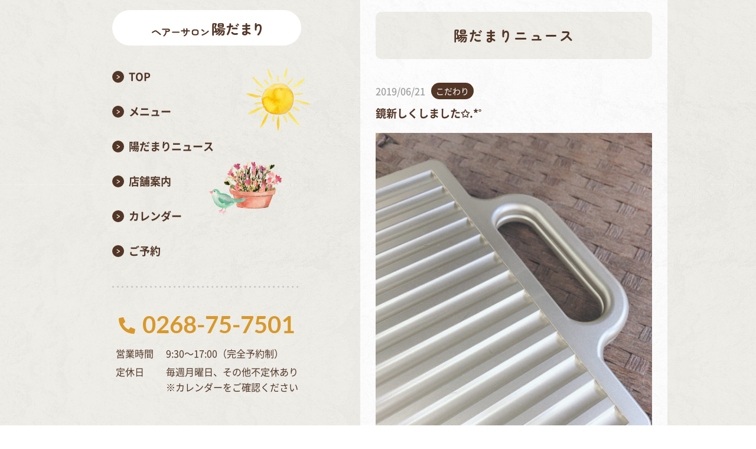

--- FILE ---
content_type: text/html; charset=UTF-8
request_url: https://hair-salon-hidamari.com/%E9%8F%A1%E6%96%B0%E3%81%97%E3%81%8F%E3%81%97%E3%81%BE%E3%81%97%E3%81%9F%E2%9C%A9-%CB%9A/
body_size: 8795
content:
<!DOCTYPE HTML>
<html class="showPage">
<head>
<meta charset="UTF-8">
<meta name="viewport" content="width=device-width">
<meta name="format-detection" content="telephone=no">
<title>
鏡新しくしました✩.*˚｜ヘアーサロン陽だまり｜完全個室のプライベートサロン｜上田市小泉の美容室</title>
<meta name="description" content="鏡新しくしました✩.*˚｜上田市の美容室「ヘアーサロン陽だまり」は、完全個室のプライベートサロンです。髪のダメージや敏感肌の方へのケアも大切にしています。日々の疲れをリセットできるヘッドスパメニューも充実。ヘアドネーションも行っています。着付けやヘアセット・メイクもすべてオーナースタイリストが担当します。" />
		
<meta name="keywords" content="" />

<link rel="stylesheet" type="text/css" href="https://hair-salon-hidamari.com/wp/wp-content/themes/hidamari2023/css/reset.css">
<link rel="stylesheet" type="text/css" href="https://hair-salon-hidamari.com/wp/wp-content/themes/hidamari2023/css/common.css?ver=1.0.4">
<link rel="stylesheet" type="text/css" href="https://hair-salon-hidamari.com/wp/wp-content/themes/hidamari2023/css/unique.css?ver=1.1.9">
<link rel="stylesheet" type="text/css" href="https://hair-salon-hidamari.com/wp/wp-content/themes/hidamari2023/slick/slick.css">
<link rel="stylesheet" type="text/css" href="https://hair-salon-hidamari.com/wp/wp-content/themes/hidamari2023/slick/slick-theme.css">
<meta name='robots' content='max-image-preview:large' />
<script type="text/javascript">
window._wpemojiSettings = {"baseUrl":"https:\/\/s.w.org\/images\/core\/emoji\/14.0.0\/72x72\/","ext":".png","svgUrl":"https:\/\/s.w.org\/images\/core\/emoji\/14.0.0\/svg\/","svgExt":".svg","source":{"concatemoji":"https:\/\/hair-salon-hidamari.com\/wp\/wp-includes\/js\/wp-emoji-release.min.js"}};
/*! This file is auto-generated */
!function(e,a,t){var n,r,o,i=a.createElement("canvas"),p=i.getContext&&i.getContext("2d");function s(e,t){p.clearRect(0,0,i.width,i.height),p.fillText(e,0,0);e=i.toDataURL();return p.clearRect(0,0,i.width,i.height),p.fillText(t,0,0),e===i.toDataURL()}function c(e){var t=a.createElement("script");t.src=e,t.defer=t.type="text/javascript",a.getElementsByTagName("head")[0].appendChild(t)}for(o=Array("flag","emoji"),t.supports={everything:!0,everythingExceptFlag:!0},r=0;r<o.length;r++)t.supports[o[r]]=function(e){if(p&&p.fillText)switch(p.textBaseline="top",p.font="600 32px Arial",e){case"flag":return s("\ud83c\udff3\ufe0f\u200d\u26a7\ufe0f","\ud83c\udff3\ufe0f\u200b\u26a7\ufe0f")?!1:!s("\ud83c\uddfa\ud83c\uddf3","\ud83c\uddfa\u200b\ud83c\uddf3")&&!s("\ud83c\udff4\udb40\udc67\udb40\udc62\udb40\udc65\udb40\udc6e\udb40\udc67\udb40\udc7f","\ud83c\udff4\u200b\udb40\udc67\u200b\udb40\udc62\u200b\udb40\udc65\u200b\udb40\udc6e\u200b\udb40\udc67\u200b\udb40\udc7f");case"emoji":return!s("\ud83e\udef1\ud83c\udffb\u200d\ud83e\udef2\ud83c\udfff","\ud83e\udef1\ud83c\udffb\u200b\ud83e\udef2\ud83c\udfff")}return!1}(o[r]),t.supports.everything=t.supports.everything&&t.supports[o[r]],"flag"!==o[r]&&(t.supports.everythingExceptFlag=t.supports.everythingExceptFlag&&t.supports[o[r]]);t.supports.everythingExceptFlag=t.supports.everythingExceptFlag&&!t.supports.flag,t.DOMReady=!1,t.readyCallback=function(){t.DOMReady=!0},t.supports.everything||(n=function(){t.readyCallback()},a.addEventListener?(a.addEventListener("DOMContentLoaded",n,!1),e.addEventListener("load",n,!1)):(e.attachEvent("onload",n),a.attachEvent("onreadystatechange",function(){"complete"===a.readyState&&t.readyCallback()})),(e=t.source||{}).concatemoji?c(e.concatemoji):e.wpemoji&&e.twemoji&&(c(e.twemoji),c(e.wpemoji)))}(window,document,window._wpemojiSettings);
</script>
<style type="text/css">
img.wp-smiley,
img.emoji {
	display: inline !important;
	border: none !important;
	box-shadow: none !important;
	height: 1em !important;
	width: 1em !important;
	margin: 0 0.07em !important;
	vertical-align: -0.1em !important;
	background: none !important;
	padding: 0 !important;
}
</style>
	<link rel='stylesheet' id='sbi_styles-css' href='https://hair-salon-hidamari.com/wp/wp-content/plugins/instagram-feed/css/sbi-styles.min.css' type='text/css' media='all' />
<link rel='stylesheet' id='wp-block-library-css' href='https://hair-salon-hidamari.com/wp/wp-includes/css/dist/block-library/style.min.css' type='text/css' media='all' />
<link rel='stylesheet' id='classic-theme-styles-css' href='https://hair-salon-hidamari.com/wp/wp-includes/css/classic-themes.min.css' type='text/css' media='all' />
<style id='global-styles-inline-css' type='text/css'>
body{--wp--preset--color--black: #000000;--wp--preset--color--cyan-bluish-gray: #abb8c3;--wp--preset--color--white: #ffffff;--wp--preset--color--pale-pink: #f78da7;--wp--preset--color--vivid-red: #cf2e2e;--wp--preset--color--luminous-vivid-orange: #ff6900;--wp--preset--color--luminous-vivid-amber: #fcb900;--wp--preset--color--light-green-cyan: #7bdcb5;--wp--preset--color--vivid-green-cyan: #00d084;--wp--preset--color--pale-cyan-blue: #8ed1fc;--wp--preset--color--vivid-cyan-blue: #0693e3;--wp--preset--color--vivid-purple: #9b51e0;--wp--preset--gradient--vivid-cyan-blue-to-vivid-purple: linear-gradient(135deg,rgba(6,147,227,1) 0%,rgb(155,81,224) 100%);--wp--preset--gradient--light-green-cyan-to-vivid-green-cyan: linear-gradient(135deg,rgb(122,220,180) 0%,rgb(0,208,130) 100%);--wp--preset--gradient--luminous-vivid-amber-to-luminous-vivid-orange: linear-gradient(135deg,rgba(252,185,0,1) 0%,rgba(255,105,0,1) 100%);--wp--preset--gradient--luminous-vivid-orange-to-vivid-red: linear-gradient(135deg,rgba(255,105,0,1) 0%,rgb(207,46,46) 100%);--wp--preset--gradient--very-light-gray-to-cyan-bluish-gray: linear-gradient(135deg,rgb(238,238,238) 0%,rgb(169,184,195) 100%);--wp--preset--gradient--cool-to-warm-spectrum: linear-gradient(135deg,rgb(74,234,220) 0%,rgb(151,120,209) 20%,rgb(207,42,186) 40%,rgb(238,44,130) 60%,rgb(251,105,98) 80%,rgb(254,248,76) 100%);--wp--preset--gradient--blush-light-purple: linear-gradient(135deg,rgb(255,206,236) 0%,rgb(152,150,240) 100%);--wp--preset--gradient--blush-bordeaux: linear-gradient(135deg,rgb(254,205,165) 0%,rgb(254,45,45) 50%,rgb(107,0,62) 100%);--wp--preset--gradient--luminous-dusk: linear-gradient(135deg,rgb(255,203,112) 0%,rgb(199,81,192) 50%,rgb(65,88,208) 100%);--wp--preset--gradient--pale-ocean: linear-gradient(135deg,rgb(255,245,203) 0%,rgb(182,227,212) 50%,rgb(51,167,181) 100%);--wp--preset--gradient--electric-grass: linear-gradient(135deg,rgb(202,248,128) 0%,rgb(113,206,126) 100%);--wp--preset--gradient--midnight: linear-gradient(135deg,rgb(2,3,129) 0%,rgb(40,116,252) 100%);--wp--preset--duotone--dark-grayscale: url('#wp-duotone-dark-grayscale');--wp--preset--duotone--grayscale: url('#wp-duotone-grayscale');--wp--preset--duotone--purple-yellow: url('#wp-duotone-purple-yellow');--wp--preset--duotone--blue-red: url('#wp-duotone-blue-red');--wp--preset--duotone--midnight: url('#wp-duotone-midnight');--wp--preset--duotone--magenta-yellow: url('#wp-duotone-magenta-yellow');--wp--preset--duotone--purple-green: url('#wp-duotone-purple-green');--wp--preset--duotone--blue-orange: url('#wp-duotone-blue-orange');--wp--preset--font-size--small: 13px;--wp--preset--font-size--medium: 20px;--wp--preset--font-size--large: 36px;--wp--preset--font-size--x-large: 42px;--wp--preset--spacing--20: 0.44rem;--wp--preset--spacing--30: 0.67rem;--wp--preset--spacing--40: 1rem;--wp--preset--spacing--50: 1.5rem;--wp--preset--spacing--60: 2.25rem;--wp--preset--spacing--70: 3.38rem;--wp--preset--spacing--80: 5.06rem;--wp--preset--shadow--natural: 6px 6px 9px rgba(0, 0, 0, 0.2);--wp--preset--shadow--deep: 12px 12px 50px rgba(0, 0, 0, 0.4);--wp--preset--shadow--sharp: 6px 6px 0px rgba(0, 0, 0, 0.2);--wp--preset--shadow--outlined: 6px 6px 0px -3px rgba(255, 255, 255, 1), 6px 6px rgba(0, 0, 0, 1);--wp--preset--shadow--crisp: 6px 6px 0px rgba(0, 0, 0, 1);}:where(.is-layout-flex){gap: 0.5em;}body .is-layout-flow > .alignleft{float: left;margin-inline-start: 0;margin-inline-end: 2em;}body .is-layout-flow > .alignright{float: right;margin-inline-start: 2em;margin-inline-end: 0;}body .is-layout-flow > .aligncenter{margin-left: auto !important;margin-right: auto !important;}body .is-layout-constrained > .alignleft{float: left;margin-inline-start: 0;margin-inline-end: 2em;}body .is-layout-constrained > .alignright{float: right;margin-inline-start: 2em;margin-inline-end: 0;}body .is-layout-constrained > .aligncenter{margin-left: auto !important;margin-right: auto !important;}body .is-layout-constrained > :where(:not(.alignleft):not(.alignright):not(.alignfull)){max-width: var(--wp--style--global--content-size);margin-left: auto !important;margin-right: auto !important;}body .is-layout-constrained > .alignwide{max-width: var(--wp--style--global--wide-size);}body .is-layout-flex{display: flex;}body .is-layout-flex{flex-wrap: wrap;align-items: center;}body .is-layout-flex > *{margin: 0;}:where(.wp-block-columns.is-layout-flex){gap: 2em;}.has-black-color{color: var(--wp--preset--color--black) !important;}.has-cyan-bluish-gray-color{color: var(--wp--preset--color--cyan-bluish-gray) !important;}.has-white-color{color: var(--wp--preset--color--white) !important;}.has-pale-pink-color{color: var(--wp--preset--color--pale-pink) !important;}.has-vivid-red-color{color: var(--wp--preset--color--vivid-red) !important;}.has-luminous-vivid-orange-color{color: var(--wp--preset--color--luminous-vivid-orange) !important;}.has-luminous-vivid-amber-color{color: var(--wp--preset--color--luminous-vivid-amber) !important;}.has-light-green-cyan-color{color: var(--wp--preset--color--light-green-cyan) !important;}.has-vivid-green-cyan-color{color: var(--wp--preset--color--vivid-green-cyan) !important;}.has-pale-cyan-blue-color{color: var(--wp--preset--color--pale-cyan-blue) !important;}.has-vivid-cyan-blue-color{color: var(--wp--preset--color--vivid-cyan-blue) !important;}.has-vivid-purple-color{color: var(--wp--preset--color--vivid-purple) !important;}.has-black-background-color{background-color: var(--wp--preset--color--black) !important;}.has-cyan-bluish-gray-background-color{background-color: var(--wp--preset--color--cyan-bluish-gray) !important;}.has-white-background-color{background-color: var(--wp--preset--color--white) !important;}.has-pale-pink-background-color{background-color: var(--wp--preset--color--pale-pink) !important;}.has-vivid-red-background-color{background-color: var(--wp--preset--color--vivid-red) !important;}.has-luminous-vivid-orange-background-color{background-color: var(--wp--preset--color--luminous-vivid-orange) !important;}.has-luminous-vivid-amber-background-color{background-color: var(--wp--preset--color--luminous-vivid-amber) !important;}.has-light-green-cyan-background-color{background-color: var(--wp--preset--color--light-green-cyan) !important;}.has-vivid-green-cyan-background-color{background-color: var(--wp--preset--color--vivid-green-cyan) !important;}.has-pale-cyan-blue-background-color{background-color: var(--wp--preset--color--pale-cyan-blue) !important;}.has-vivid-cyan-blue-background-color{background-color: var(--wp--preset--color--vivid-cyan-blue) !important;}.has-vivid-purple-background-color{background-color: var(--wp--preset--color--vivid-purple) !important;}.has-black-border-color{border-color: var(--wp--preset--color--black) !important;}.has-cyan-bluish-gray-border-color{border-color: var(--wp--preset--color--cyan-bluish-gray) !important;}.has-white-border-color{border-color: var(--wp--preset--color--white) !important;}.has-pale-pink-border-color{border-color: var(--wp--preset--color--pale-pink) !important;}.has-vivid-red-border-color{border-color: var(--wp--preset--color--vivid-red) !important;}.has-luminous-vivid-orange-border-color{border-color: var(--wp--preset--color--luminous-vivid-orange) !important;}.has-luminous-vivid-amber-border-color{border-color: var(--wp--preset--color--luminous-vivid-amber) !important;}.has-light-green-cyan-border-color{border-color: var(--wp--preset--color--light-green-cyan) !important;}.has-vivid-green-cyan-border-color{border-color: var(--wp--preset--color--vivid-green-cyan) !important;}.has-pale-cyan-blue-border-color{border-color: var(--wp--preset--color--pale-cyan-blue) !important;}.has-vivid-cyan-blue-border-color{border-color: var(--wp--preset--color--vivid-cyan-blue) !important;}.has-vivid-purple-border-color{border-color: var(--wp--preset--color--vivid-purple) !important;}.has-vivid-cyan-blue-to-vivid-purple-gradient-background{background: var(--wp--preset--gradient--vivid-cyan-blue-to-vivid-purple) !important;}.has-light-green-cyan-to-vivid-green-cyan-gradient-background{background: var(--wp--preset--gradient--light-green-cyan-to-vivid-green-cyan) !important;}.has-luminous-vivid-amber-to-luminous-vivid-orange-gradient-background{background: var(--wp--preset--gradient--luminous-vivid-amber-to-luminous-vivid-orange) !important;}.has-luminous-vivid-orange-to-vivid-red-gradient-background{background: var(--wp--preset--gradient--luminous-vivid-orange-to-vivid-red) !important;}.has-very-light-gray-to-cyan-bluish-gray-gradient-background{background: var(--wp--preset--gradient--very-light-gray-to-cyan-bluish-gray) !important;}.has-cool-to-warm-spectrum-gradient-background{background: var(--wp--preset--gradient--cool-to-warm-spectrum) !important;}.has-blush-light-purple-gradient-background{background: var(--wp--preset--gradient--blush-light-purple) !important;}.has-blush-bordeaux-gradient-background{background: var(--wp--preset--gradient--blush-bordeaux) !important;}.has-luminous-dusk-gradient-background{background: var(--wp--preset--gradient--luminous-dusk) !important;}.has-pale-ocean-gradient-background{background: var(--wp--preset--gradient--pale-ocean) !important;}.has-electric-grass-gradient-background{background: var(--wp--preset--gradient--electric-grass) !important;}.has-midnight-gradient-background{background: var(--wp--preset--gradient--midnight) !important;}.has-small-font-size{font-size: var(--wp--preset--font-size--small) !important;}.has-medium-font-size{font-size: var(--wp--preset--font-size--medium) !important;}.has-large-font-size{font-size: var(--wp--preset--font-size--large) !important;}.has-x-large-font-size{font-size: var(--wp--preset--font-size--x-large) !important;}
.wp-block-navigation a:where(:not(.wp-element-button)){color: inherit;}
:where(.wp-block-columns.is-layout-flex){gap: 2em;}
.wp-block-pullquote{font-size: 1.5em;line-height: 1.6;}
</style>
<link rel='stylesheet' id='biz-cal-style-css' href='https://hair-salon-hidamari.com/wp/wp-content/plugins/biz-calendar/biz-cal.css' type='text/css' media='all' />
<link rel='stylesheet' id='contact-form-7-css' href='https://hair-salon-hidamari.com/wp/wp-content/plugins/contact-form-7/includes/css/styles.css' type='text/css' media='all' />
<link rel='stylesheet' id='contact-form-7-confirm-css' href='https://hair-salon-hidamari.com/wp/wp-content/plugins/contact-form-7-add-confirm/includes/css/styles.css' type='text/css' media='all' />
<link rel='stylesheet' id='fancybox-css' href='https://hair-salon-hidamari.com/wp/wp-content/plugins/easy-fancybox/fancybox/1.5.4/jquery.fancybox.min.css' type='text/css' media='screen' />
<script type='text/javascript' src='https://hair-salon-hidamari.com/wp/wp-includes/js/jquery/jquery.min.js' id='jquery-core-js'></script>
<script type='text/javascript' src='https://hair-salon-hidamari.com/wp/wp-includes/js/jquery/jquery-migrate.min.js' id='jquery-migrate-js'></script>
<script type='text/javascript' id='biz-cal-script-js-extra'>
/* <![CDATA[ */
var bizcalOptions = {"holiday_title":"","mon":"on","temp_holidays":"2025-12-18\r\n2025-12-29\r\n2025-12-30\r\n2025-12-31\r\n2026-01-01\r\n2026-01-02\r\n2026-01-03\r\n2026-01-08\r\n2026-01-15\r\n2026-02-06\r\n2026-02-19\r\n2026-03-05\r\n2026-03-19","temp_weekdays":"","eventday_title":"","eventday_url":"","eventdays":"","month_limit":"\u6307\u5b9a","nextmonthlimit":"1","prevmonthlimit":"0","plugindir":"https:\/\/hair-salon-hidamari.com\/wp\/wp-content\/plugins\/biz-calendar\/","national_holiday":""};
/* ]]> */
</script>
<script type='text/javascript' src='https://hair-salon-hidamari.com/wp/wp-content/plugins/biz-calendar/calendar.js' id='biz-cal-script-js'></script>
<link rel="https://api.w.org/" href="https://hair-salon-hidamari.com/wp-json/" /><link rel="alternate" type="application/json" href="https://hair-salon-hidamari.com/wp-json/wp/v2/posts/932" /><link rel="EditURI" type="application/rsd+xml" title="RSD" href="https://hair-salon-hidamari.com/wp/xmlrpc.php?rsd" />
<link rel="wlwmanifest" type="application/wlwmanifest+xml" href="https://hair-salon-hidamari.com/wp/wp-includes/wlwmanifest.xml" />
<link rel="canonical" href="https://hair-salon-hidamari.com/%e9%8f%a1%e6%96%b0%e3%81%97%e3%81%8f%e3%81%97%e3%81%be%e3%81%97%e3%81%9f%e2%9c%a9-%cb%9a/" />
<link rel='shortlink' href='https://hair-salon-hidamari.com/?p=932' />
<link rel="alternate" type="application/json+oembed" href="https://hair-salon-hidamari.com/wp-json/oembed/1.0/embed?url=https%3A%2F%2Fhair-salon-hidamari.com%2F%25e9%258f%25a1%25e6%2596%25b0%25e3%2581%2597%25e3%2581%258f%25e3%2581%2597%25e3%2581%25be%25e3%2581%2597%25e3%2581%259f%25e2%259c%25a9-%25cb%259a%2F" />
<link rel="alternate" type="text/xml+oembed" href="https://hair-salon-hidamari.com/wp-json/oembed/1.0/embed?url=https%3A%2F%2Fhair-salon-hidamari.com%2F%25e9%258f%25a1%25e6%2596%25b0%25e3%2581%2597%25e3%2581%258f%25e3%2581%2597%25e3%2581%25be%25e3%2581%2597%25e3%2581%259f%25e2%259c%25a9-%25cb%259a%2F&#038;format=xml" />
	
<script type="text/javascript" src="https://hair-salon-hidamari.com/wp/wp-content/themes/hidamari2023/js/basic.js" defer="defer"></script>
	
<script type="text/javascript" src="https://hair-salon-hidamari.com/wp/wp-content/themes/hidamari2023/js/smoothscrollex.js" defer="defer"></script>
	
<script type="text/javascript" src="https://hair-salon-hidamari.com/wp/wp-content/themes/hidamari2023/slick/slick.min.js" defer="defer"></script>
<script type="text/javascript" src="https://hair-salon-hidamari.com/wp/wp-content/themes/hidamari2023/js/css_browser_selector.js" defer="defer"></script>
	
	
	
	
	<!-- Google tag (gtag.js) -->
<script async src="https://www.googletagmanager.com/gtag/js?id=G-7LTK9592D7"></script>
<script>
  window.dataLayer = window.dataLayer || [];
  function gtag(){dataLayer.push(arguments);}
  gtag('js', new Date());

  gtag('config', 'G-7LTK9592D7');
</script>
	
	
</head>
<body class="post-template-default single single-post postid-932 single-format-standard" ontouchstart="">
<div class="body-outer">	
<div class="body-wrap">	
<header>

    <div id="header">
				<div class="logo">
			<a href="https://hair-salon-hidamari.com">
				<img src="https://hair-salon-hidamari.com/wp/wp-content/themes/hidamari2023/img/common/logo.svg" width="323" height="42" alt="ヘアーサロン陽だまり"/>
			</a>
		</div>
				
		
		
	</div>
	<div class="contact-btn">
		<a href="https://hair-salon-hidamari.com/contact/">
			<span>ご予約<!--・お問い合わせ--></span>
		</a>
	</div>
	
		<div class="sp-cale sp"><a href="https://hair-salon-hidamari.com/#calender"><span></span></a></div>
	<div class="sp-tel sp"><a href="tel:0268-75-7501" class="no-pc"><span></span></a></div>
	
	<nav>
	<!--スマホナビ-->
	<div class="sp-nav-btn sp">
		<span class="bar01"><span></span></span>
		<span class="bar02"><span></span></span>
		<span class="bar03"><span></span></span>
	</div>	
	<div class="sp-nav-list sp">
		<div class="overlay-nav"></div>
		<div class="navs-list-wrap">
			<ul class="navs-list">
				<li>
					<div class="ft-nav ft-nav02"><span>メニュー</span></div>
					<div class="fs-wrap" style="display: none;">
					
						<ul class="fs flex">
							<li><a href="https://hair-salon-hidamari.com/menu/">メニュー一覧</a></li>
							<li><a href="https://hair-salon-hidamari.com/menu/#menu06">エステティック</a></li>
							<li><a href="https://hair-salon-hidamari.com/menu/#menu01">カット</a></li>
							<li><a href="https://hair-salon-hidamari.com/menu/#menu07">ヘアセット</a></li>
							<li><a href="https://hair-salon-hidamari.com/menu/#menu02">カラー</a></li>
							<li><a href="https://hair-salon-hidamari.com/menu/#menu08">メイク</a></li>
							<li><a href="https://hair-salon-hidamari.com/menu/#menu03">パーマ</a></li>
							<li><a href="https://hair-salon-hidamari.com/menu/#menu09">着付け</a></li>
							<li><a href="https://hair-salon-hidamari.com/menu/#menu04">トリートメント</a></li>
							<li><a href="https://hair-salon-hidamari.com/menu/#menu10">七五三</a></li>
							<li><a href="https://hair-salon-hidamari.com/menu/#menu05">ヘッドスパ</a></li>
							<li><a href="https://hair-salon-hidamari.com/hairdonation/">ヘアドネーション</a></li>
						</ul>
					</div>	
				</li>
				<li><a href="https://hair-salon-hidamari.com/news/"><span>陽だまりニュース</span></a></li>
				<li><a href="https://hair-salon-hidamari.com/shop/"><span>店舗案内</span></a></li>
				<li><a href="https://hair-salon-hidamari.com/contact/"><span>ご予約<!--・お問い合わせ--></span></a></li>
				<li class="sp-contact">
					<div class="tel-num"><a href="tel:0268-75-7501" class="no-pc"><span>0268-75-7501</span></a></div>
<div class="bh-set">
	<dl><dt>営業時間</dt><dd>9:30～17:00（完全予約制）<br />
<span class="pt">※小さな子どもがいるため、営業時間やお休みが急に変更になることもあります。ご了承くださいませ。</span></dd></dl>
	<dl><dt>定休日</dt><dd>毎週月曜日、その他不定休あり<br />
※カレンダーをご確認ください</dd></dl>
</div>
				</li>
			</ul>
		</div>	
	</div>
	</nav>
	<div class="pc-nav">
		<div class="ico01"><img src="https://hair-salon-hidamari.com/wp/wp-content/themes/hidamari2023/img/common/pc-nav-ico01.png" width="116" height="109" alt=""/></div>
		<div class="ico02"><img src="https://hair-salon-hidamari.com/wp/wp-content/themes/hidamari2023/img/common/pc-nav-ico02.png" width="128" height="96" alt=""/></div>
		<ul class="navs-pc">
			<li><a href="https://hair-salon-hidamari.com"><span>TOP</span></a></li>
			<li><a href="https://hair-salon-hidamari.com/menu/"><span>メニュー</span></a></li>
			<li><a href="https://hair-salon-hidamari.com/news/"><span>陽だまりニュース</span></a></li>
			<li><a href="https://hair-salon-hidamari.com/shop/"><span>店舗案内</span></a></li>
			<li><a href="https://hair-salon-hidamari.com/#calender"><span>カレンダー</span></a></li>
			<li><a href="https://hair-salon-hidamari.com/contact/"><span>ご予約<!--・お問い合わせ--></span></a></li>
			<li class="sp-contact">
				<div class="tel-num"><a href="tel:0268-75-7501" class="no-pc"><span>0268-75-7501</span></a></div>
<div class="bh-set">
	<dl><dt>営業時間</dt><dd>9:30～17:00（完全予約制）<br />
<span class="pt">※小さな子どもがいるため、営業時間やお休みが急に変更になることもあります。ご了承くださいませ。</span></dd></dl>
	<dl><dt>定休日</dt><dd>毎週月曜日、その他不定休あり<br />
※カレンダーをご確認ください</dd></dl>
</div>
			</li>
		</ul>
	</div>		

</header>	

	
<div id="top-link"><span>ページの先頭</span></div>	
<div id="f-trigger"></div>
<main>
<div id="mv" class="under-mv">
	<div class="wrap">
		<div class="mv-tit zen">
			陽だまりニュース
		</div>
	</div>
</div>


<div id="contents" class="cross">
	<div id="p04sBox01">
	

													 <article class="blogsBox">
					<div class="blog-head flex">
						<div class="blog-date"><p>2019/06/21</p></div>
						<div class="blog-label %e3%81%93%e3%81%a0%e3%82%8f%e3%82%8a">こだわり</div>
					</div>
					 <h1 class="blog-tit">鏡新しくしました✩.*˚</h2>

										<div class="photo">
										<img src="https://hair-salon-hidamari.com/wp/wp-content/uploads/2019/06/921E7101-F3AB-4C9E-AF26-A4C5C4952453.jpeg" alt=""/>
					</div>
										 
					<div class="blog-txt">
					<p><span>鏡を新しくしました*ˊᵕˋ*</span></p>
<p><span>シャンパンゴールドです♬︎♡ </span></p>
<p>&nbsp;</p>
<p>&nbsp;</p>
<p><span>今日小学校では音楽会の学校があるみたいですね♪</span></p>
<p><span>良い一日になりますように</span></p>
<p><span>✩°｡⋆⸜(*˙꒳˙* )⸝</span></p>
					</div>

				</article>
						

			   <div class="post-navigation">
					<ul class="flex">
											<li class="prev"><a href="https://hair-salon-hidamari.com/%e3%81%8a%e5%b8%b0%e3%82%8a%e3%81%ae%e9%9a%9b%e3%81%ab%f0%9f%92%81%e2%80%8d%e2%99%80%ef%b8%8f/" rel="prev"><span></span></a></li>

											<li class="blog-back"><a href="https://hair-salon-hidamari.com/news/">一覧に戻る</a></li>
											<li class="next"><a href="https://hair-salon-hidamari.com/%e3%82%b7%e3%83%a3%e3%83%b3%e3%83%97%e3%83%bc%e3%81%a8%e3%83%88%e3%83%aa%e3%83%bc%e3%83%88%e3%83%a1%e3%83%b3%e3%83%88%e5%85%a5%e8%8d%b7%e3%81%97%e3%81%be%e3%81%97%e3%81%9f%e2%9c%a9-%cb%9a/" rel="next"><span></span></a></li>
					
					</ul>                
				</div>



	</div>
    
</div>
</main>   

<footer>
	<aside id="aside01">
		<div class="wrap">
						<div id="bread">
	<div class="wrap cf">
		<ul class="bread-list">
			<li><a href="https://hair-salon-hidamari.com">TOP</a></li>
			<li><a href="https://hair-salon-hidamari.com/news/">ニュース</a></li>
			<li>鏡新しくしました✩.*˚</li>
		</ul>
	</div>
</div>
						<h2 class="titles01 tit06">
				<span>ご予約<!--・お問い合わせ--></span>
			</h2>
			<div class="ilu07">
				<img src="https://hair-salon-hidamari.com/wp/wp-content/themes/hidamari2023/img/top/ilu07.png" width="140" height="190" alt=""/>
			</div>
			
			<div class="contacts">
				<div class="contactsBox box01">
					<div class="ico"><img src="https://hair-salon-hidamari.com/wp/wp-content/themes/hidamari2023/img/common/ico-tel01.svg" alt=""/></div>
					<h3 class="sub">
						<span class="big">お電話</span>でのご予約<!--・お問い合わせ-->
					</h3>
					<div class="tel-num"><a href="tel:0268-75-7501" class="no-pc"><span>0268-75-7501</span></a></div>
<div class="bh-set">
	<dl><dt>営業時間</dt><dd>9:30～17:00（完全予約制）<br />
<span class="pt">※小さな子どもがいるため、営業時間やお休みが急に変更になることもあります。ご了承くださいませ。</span></dd></dl>
	<dl><dt>定休日</dt><dd>毎週月曜日、その他不定休あり<br />
※カレンダーをご確認ください</dd></dl>
</div>
				</div>
				
				<div class="contactsBox box02">
					<div class="ico"><img src="https://hair-salon-hidamari.com/wp/wp-content/themes/hidamari2023/img/common/ico-line01.svg" alt=""/></div>
					<h3 class="sub">
						<span class="big">LINE</span>でのご予約<!--・お問い合わせ-->
					</h3>
					<div class="btn01 line-btn"><a href="https://page.line.me/912qzdis?openQrModal=true" target="_blank" rel="noopener noreferrer"><span>友だち追加</span></a></div>
				</div>
				
				<div class="contactsBox box03">
					<div class="ico"><img src="https://hair-salon-hidamari.com/wp/wp-content/themes/hidamari2023/img/common/ico-mail.svg" alt=""/></div>
					<h3 class="sub">
						<span class="big">メール</span>でのご予約<!--・お問い合わせ-->
					</h3>
					<div class="btn01 mail-btn"><a href="https://hair-salon-hidamari.com/contact/#link03"><span>フォームはこちら</span></a></div>
				</div>
				
			</div>
			
			
		</div>
	</aside>
	
	
	<div id="footer">
		<div id="ftBox01">
			<div class="wrap">
				<h2 class="ft-logo">
					<a href="https://hair-salon-hidamari.com">
						<img src="https://hair-salon-hidamari.com/wp/wp-content/themes/hidamari2023/img/common/logo.svg" width="323" height="42" alt="ヘアーサロン陽だまり"/>
					</a>
				</h2>
				
				<div id="fnav">
					<ul>
						<li>
							<div class="ft-nav ft-nav02"><span>メニュー</span></div>
							<div class="fs-wrap" style="display: none;">
							
								<ul class="fs flex">
									<li><a href="https://hair-salon-hidamari.com/menu/">メニュー一覧</a></li>
									<li><a href="https://hair-salon-hidamari.com/menu/#menu06">エステティック</a></li>
									<li><a href="https://hair-salon-hidamari.com/menu/#menu01">カット</a></li>
									<li><a href="https://hair-salon-hidamari.com/menu/#menu07">ヘアセット</a></li>
									<li><a href="https://hair-salon-hidamari.com/menu/#menu02">カラー</a></li>
									<li><a href="https://hair-salon-hidamari.com/menu/#menu08">メイク</a></li>
									<li><a href="https://hair-salon-hidamari.com/menu/#menu03">パーマ</a></li>
									<li><a href="https://hair-salon-hidamari.com/menu/#menu09">着付け</a></li>
									<li><a href="https://hair-salon-hidamari.com/menu/#menu04">トリートメント</a></li>
									<li><a href="https://hair-salon-hidamari.com/menu/#menu10">七五三</a></li>
									<li><a href="https://hair-salon-hidamari.com/menu/#menu05">ヘッドスパ</a></li>
									<li><a href="https://hair-salon-hidamari.com/hairdonation/">ヘアドネーション</a></li>
								</ul>
							</div>	
						</li>
						<li><a href="https://hair-salon-hidamari.com/news/"><span>陽だまりニュース</span></a></li>
						<li><a href="https://hair-salon-hidamari.com/shop/"><span>店舗案内</span></a></li>
						<li><a href="https://hair-salon-hidamari.com/contact/"><span>ご予約<!--・お問い合わせ--></span></a></li>
					</ul>
				</div>
				
			</div>
		</div>

		<div class="ft-bottom">
			<div class="wrap">
				<ul class="pp-list">
					<li><a href="https://hair-salon-hidamari.com/privacy/">プライバシーポリシー</a></li>
					<li><a href="https://hair-salon-hidamari.com/sitepolicy/">サイトポリシー</a></li>
				</ul>
								<div class="copyright"><p> ©2014-2026　ヘアーサロン陽だまり</p></div>
			</div>
		</div>
	</div>
</footer>
<!-- Instagram Feed JS -->
<script type="text/javascript">
var sbiajaxurl = "https://hair-salon-hidamari.com/wp/wp-admin/admin-ajax.php";
</script>
<script type="text/javascript">
document.addEventListener( 'wpcf7mailsent', function( event ) {
		window.location.href = 'https://hair-salon-hidamari.com/thanks';
}, false );
</script>
<script type='text/javascript' src='https://hair-salon-hidamari.com/wp/wp-content/plugins/contact-form-7/includes/swv/js/index.js' id='swv-js'></script>
<script type='text/javascript' id='contact-form-7-js-extra'>
/* <![CDATA[ */
var wpcf7 = {"api":{"root":"https:\/\/hair-salon-hidamari.com\/wp-json\/","namespace":"contact-form-7\/v1"}};
/* ]]> */
</script>
<script type='text/javascript' src='https://hair-salon-hidamari.com/wp/wp-content/plugins/contact-form-7/includes/js/index.js' id='contact-form-7-js'></script>
<script type='text/javascript' src='https://hair-salon-hidamari.com/wp/wp-includes/js/jquery/jquery.form.min.js' id='jquery-form-js'></script>
<script type='text/javascript' src='https://hair-salon-hidamari.com/wp/wp-content/plugins/contact-form-7-add-confirm/includes/js/scripts.js' id='contact-form-7-confirm-js'></script>
<script type='text/javascript' src='https://hair-salon-hidamari.com/wp/wp-content/plugins/easy-fancybox/fancybox/1.5.4/jquery.fancybox.min.js' id='jquery-fancybox-js'></script>
<script type='text/javascript' id='jquery-fancybox-js-after'>
var fb_timeout, fb_opts={'overlayShow':true,'hideOnOverlayClick':true,'showCloseButton':true,'margin':20,'enableEscapeButton':true,'autoScale':true };
if(typeof easy_fancybox_handler==='undefined'){
var easy_fancybox_handler=function(){
jQuery([".nolightbox","a.wp-block-fileesc_html__button","a.pin-it-button","a[href*='pinterest.com\/pin\/create']","a[href*='facebook.com\/share']","a[href*='twitter.com\/share']"].join(',')).addClass('nofancybox');
jQuery('a.fancybox-close').on('click',function(e){e.preventDefault();jQuery.fancybox.close()});
/* IMG */
var fb_IMG_select=jQuery('a[href*=".jpg" i]:not(.nofancybox,li.nofancybox>a),area[href*=".jpg" i]:not(.nofancybox),a[href*=".png" i]:not(.nofancybox,li.nofancybox>a),area[href*=".png" i]:not(.nofancybox),a[href*=".webp" i]:not(.nofancybox,li.nofancybox>a),area[href*=".webp" i]:not(.nofancybox),a[href*=".jpeg" i]:not(.nofancybox,li.nofancybox>a),area[href*=".jpeg" i]:not(.nofancybox)');
fb_IMG_select.addClass('fancybox image');
var fb_IMG_sections=jQuery('.gallery,.wp-block-gallery,.tiled-gallery,.wp-block-jetpack-tiled-gallery');
fb_IMG_sections.each(function(){jQuery(this).find(fb_IMG_select).attr('rel','gallery-'+fb_IMG_sections.index(this));});
jQuery('a.fancybox,area.fancybox,.fancybox>a').each(function(){jQuery(this).fancybox(jQuery.extend(true,{},fb_opts,{'transitionIn':'elastic','transitionOut':'elastic','opacity':false,'hideOnContentClick':false,'titleShow':true,'titlePosition':'over','titleFromAlt':true,'showNavArrows':true,'enableKeyboardNav':true,'cyclic':false}))});
/* Inline */
jQuery('a.fancybox-inline,area.fancybox-inline,.fancybox-inline>a').each(function(){jQuery(this).fancybox(jQuery.extend(true,{},fb_opts,{'type':'inline','autoDimensions':true,'scrolling':'no','easingIn':'linear','opacity':false,'hideOnContentClick':false,'titleShow':false}))});
};};
var easy_fancybox_auto=function(){setTimeout(function(){jQuery('a#fancybox-auto,#fancybox-auto>a').first().trigger('click')},1000);};
jQuery(easy_fancybox_handler);jQuery(document).on('post-load',easy_fancybox_handler);
jQuery(easy_fancybox_auto);
</script>
<script type='text/javascript' src='https://hair-salon-hidamari.com/wp/wp-content/plugins/easy-fancybox/vendor/jquery.easing.min.js' id='jquery-easing-js'></script>
</div>
</div>
</body>
</html>

--- FILE ---
content_type: text/css
request_url: https://hair-salon-hidamari.com/wp/wp-content/themes/hidamari2023/css/common.css?ver=1.0.4
body_size: 4038
content:
@charset "utf-8";
/* CSS Document */
/*webフォント読み込み*/

@font-face {/*notosansレギュラー*/
  font-family: 'Noto Sans JP';
  src: url('../fonts/NotoSansJP-Regular.otf');
  src:
  url('../fonts/NotoSansJP-Regular.woff2') format('woff2'),
  url('../fonts/NotoSansJP-Regular.woff') format('woff'),
  url('../fonts/NotoSansJP-Regular.otf') format('truetype');
	font-weight: 400;
}
@font-face {/*notosansミディアム*/
  font-family: 'Noto Sans JP';
  src: url('../fonts/NotoSansJP-Medium.otf');
  src:
  url('../fonts/NotoSansJP-Medium.woff2') format('woff2'),
  url('../fonts/NotoSansJP-Medium.woff') format('woff'),
  url('../fonts/NotoSansJP-Medium.otf') format('truetype');
	font-weight: 500;
}
@font-face {/*notosansボールド*/
  font-family: 'Noto Sans JP';
  src: url('../fonts/NotoSansJP-Bold.otf');
  src:
  url('../fonts/NotoSansJP-Bold.woff2') format('woff2'),
  url('../fonts/NotoSansJP-Bold.woff') format('woff'),
  url('../fonts/NotoSansJP-Bold.otf') format('truetype');
	font-weight: 700;
}
@font-face {/*ZEN　MARU Bold*/
    font-family: 'ZenMaru';
    font-style: normal;
    font-weight: 700;
	  src: url('../fonts/ZenMaruGothic-Bold.ttf');
	  src:
	  url('../fonts/ZenMaruGothic-Bold.woff2') format('woff2'),
	  url('../fonts/ZenMaruGothic-Bold.woff') format('woff'),
	  url('../fonts/ZenMaruGothic-Bold.ttf') format('truetype');
}
@font-face {/*ZEN　MARU medium*/
    font-family: 'ZenMaru';
    font-style: normal;
    font-weight: 500;
	  src: url('../fonts/ZenMaruGothic-Medium.ttf');
	  src:
	  url('../fonts/ZenMaruGothic-Medium.woff2') format('woff2'),
	  url('../fonts/ZenMaruGothic-Medium.woff') format('woff'),
	  url('../fonts/ZenMaruGothic-Medium.ttf') format('truetype');
}
@font-face {/*Lato　ボールド*/
  font-family: 'lato';
  src: url('../fonts/Lato-Bold.otf');
  src:
  url('../fonts/Lato-Bold.woff2') format('woff2'),
  url('../fonts/Lato-Bold.woff') format('woff'),
  url('../fonts/Lato-Bold.ttf') format('truetype');
        font-weight: 700;
}


/* Link
=========================================== */

a:link, a:visited {
	color: #533626;text-decoration: none;
}
a:hover, a:active {
	color:#533626;text-decoration: underline;
	
}
a {
	outline: none;transition: 0.3s;color:#533626;text-decoration: none;
}

a img{transition: 0.3s;}
a:hover img {opacity:0.7;}


:focus{outline: none;}
/* 共通設定
=========================================== */
html.showPage,
html.showPage body{}
html.showPage body{padding-top: 60px;}
body {
	background:url("../img/common/bg01.jpg") #fff;
	color:#533626;
	font-size:16px;
	line-height: 1.625;
	font-family: 'Noto Sans JP',"メイリオ","Mayryo ","ヒラギノ角ゴ Pro W3","ＭＳ Ｐゴシック","MS PGothic",sans-serif;
	font-style: normal;
	font-weight: 400;
	word-break: break-all;
	
}
h1,h2,h3,h4,h5,h6{line-height: 1.5;font-weight: 700;}
body,li,th,td,p,dt,dd{}
body#tinymce{min-width:inherit!important;}
input,select,textarea{font-family: 'Noto Sans JP',"メイリオ","Mayryo ","ヒラギノ角ゴ Pro W3","ＭＳ Ｐゴシック","MS PGothic",sans-serif;font-weight: 700;}

.wrap{width:100%;margin:0 auto;	position:relative;box-sizing: border-box;}

table{width:100%;}
html.showPage img{width:100%;height:auto;}



div#f-trigger {opacity: 0;position: absolute;left: 0;top: 90px;z-index: -20;}

/*共通見出し設定*/

.titles01{line-height: 1.4;text-align: center;font-family: 'ZenMaru';font-weight: 700;font-size: 28px;padding-top:16px;margin-bottom: 40px;}
.titles02{text-align: center;font-size: 28px;margin-bottom: 25px;line-height: 1.4;font-family: 'ZenMaru';}

/*共通ボタン設定*/
.btn01{width: 100%;height: 60px;display: table;}
.btn01 a {display: table-cell;text-align: center;vertical-align: middle;text-decoration: none;color: #fff;font-weight: 700;background: url("../img/common/btn-arrow03.svg") no-repeat center right 20px #533626;background-size: 25px;border-radius: 30px;}

.btn02{width: 100%;height: 60px;display: table;}
.btn02 a {display: table-cell;text-align: center;vertical-align: middle;text-decoration: none;color: #533626;font-weight: 700;background: url("../img/common/btn-arrow07.svg") no-repeat center right 20px ;background-size: 25px;border-radius: 30px;border: solid 1px #533626;}


.line-btn.btn01 a{background-color:#00B900;background-image: url("../img/common/btn-arrow04.svg"); }
.mail-btn.btn01 a{background-color:#E36853;background-image: url("../img/common/btn-arrow06.svg"); }


/*スライダー　ふわっ*/
div#gallery-slider,div#gallery-thumbs{opacity: 0;transition: opacity .3s linear;}
div#gallery-slider.slick-initialized,
div#gallery-thumbs.slick-initialized{opacity: 1;}



/*font*/
.goth{font-family: 'Noto Sans JP',"メイリオ","Mayryo ","ヒラギノ角ゴ Pro W3","ＭＳ Ｐゴシック","MS PGothic",sans-serif;}
.zen{ font-family: 'ZenMaru';font-weight: 700;}
.lato{  font-family: 'lato';font-weight: 700;}

/* header */
/*-------------------------------------------*/

div#header{background:#fff;width: 100%;position: fixed;z-index: 30;left: 0;top:0;height: 60px;box-sizing: border-box;padding: 5px 70px 5px 20px;}

.logo {width: 158px;padding-top: 14px;}

.contact-btn{position: fixed;z-index: 90;left: 0;bottom:0;width: 100%;}
.contact-btn > a{display: block;background: #D99828;text-align: center;line-height: 60px;text-decoration: none;color: #fff;font-weight: 700;}
.contact-btn > a > span{display: inline-block;padding-right: 40px;background: url("../img/common/btn-arrow02.svg") no-repeat right 1px center;background-size: 28px;}

.sp-tel{position: fixed;right: 65px;top:7px;z-index: 201;}
.sp-tel > a{display: block;background: url("../img/common/ico-tel.svg") no-repeat center;background-size:auto 35px;width: 40px;height: 50px;}

.sp-cale{position: fixed;right: 115px;top:7px;z-index: 201;}
.sp-cale > a{display: block;background: url("../img/common/ico-calendar.svg") no-repeat center;background-size: auto 35px;width: 62px;height: 50px;}


/*スクロール追従*/
.fixed div#header {box-shadow:0 2px 5px rgba(0,0,0,0.4);}


/* nav
=========================================== */
html.huopen{overflow: hidden;}
.sp-nav-btn {width: 60px;height: 60px;position: fixed;top:0;right: 0;z-index: 202;box-sizing: content-box;background: url("../img/common/menu.svg") no-repeat center bottom 11px;background-size: auto 10px;}
.sp-nav-btn span.bar01 {content: "";width: 50%;height: 2px;position: absolute;top: 18px;right: 25%;transition: 0.3s;background: #533626;border-radius: 2px;}
.sp-nav-btn span.bar03 {content: "";width: 50%;height: 2px;position: absolute;bottom: 30px;right: 25%;transition: 0.3s;background: #533626;border-radius: 2px;}
.sp-nav-btn span.bar02{display: none;}

.sp-nav-btn.opon span.bar01 {box-shadow: none;transform: rotateZ(45deg);top:23px;}
.sp-nav-btn.opon span.bar03 {transform: rotateZ(-45deg);bottom: 34px;}


.overlay-nav {display: none;}
.overlay-nav.opon {z-index:15;opacity: 1;}
div.navs-list-wrap {position: fixed;width: 100%;height:100%;z-index: 220;top: 60px;box-sizing: border-box;background:url("../img/common/bg02.jpg") #FFF;right: calc(-100% - 60px);transition: 0.3s;padding: 30px 5% 50px;}
div.navs-list-wrap.opon{right:0;}

ul.navs-list {height: calc(100vh - 60px);overflow: auto;padding-bottom: 45px;box-sizing: border-box;}
.navs-list > li{border-top:solid 1px #C5C5C5;}
.navs-list > li:last-child{border-top:none;}
.navs-list > li:first-child{border-top:none;}
.navs-list > li > a {display: block;padding:20px 0 20px 35px;text-decoration: none;font-weight: 700;background: url("../img/common/btn-arrow01.svg") no-repeat left center;background-size: 28px;}
.ft-nav.ft-nav02{padding:20px 0 20px 35px;text-decoration: none;font-weight: 700;background: url("../img/common/btn-arrow01.svg") no-repeat left center;background-size: 28px;position: relative;}

.ft-nav.ft-nav02:after{content:"";width: 40px;height: 100%;position: absolute;right: 0;top:0;background: url("../img/common/ico-open.svg") no-repeat right center;background-size: 22px;}
.ft-nav.ft-nav02.on:after{background-image: url("../img/common/ico-close.svg");}

.fs-wrap ul.fs.flex{padding-bottom: 20px;justify-content: space-between;}
ul.fs.flex > li{width: calc(50% - 5px);margin-top: 25px;}
ul.fs.flex > li:first-child,
ul.fs.flex > li:nth-child(2){margin-top: 0;}
ul.fs.flex > li a{background: url(../img/common/ft-arrow.svg) no-repeat left top 7px;padding-left: 20px;display: block;background-size: 10px;}

li.contact-sp{margin-top: 30px;padding-bottom: 60px;}
li.contact-sp .ft-btn01{margin: 20px auto 0;max-width: 290px;}
.sp-telBox {max-width: 290px;margin: 0 auto;}
ul.sp-nav.sp-nav02{}
ul.sp-nav.sp-nav02 > li{padding-left: 15px;margin-bottom: 20px;}
ul.sp-nav.sp-nav02 > li .ico{display: none;}
ul.sp-nav.sp-nav02 > li a{font-weight: 500;}
ul.sp-nav.sp-nav02 > li a br{display: none;}


li.sp-contact .tel-num {width: 100%;text-align: center;}
li.sp-contact .tel-num a > span{display: inline-block;padding-left: 40px;background: url("../img/common/ico-tel03.svg") no-repeat left bottom 4px;background-size: 28px;}

li.sp-contact{width: 100%;display: flex;flex-wrap: wrap;justify-content: center;}
.bh-set{margin-top: 10px;}
.bh-set dl{display: flex;flex-wrap: wrap;margin-top: 5px;}
.bh-set dl dt{width: 85px;}
.bh-set dl dd{width: calc(100% - 85px);}

/*パンくず*/
/*-------------------------------------------*/

div#bread {z-index: 2;position: relative;padding: 5px 0;}
#bread ul li {display: inline-block;font-size:14px;font-weight: 400;color:#333333;}
ul.bread-list li a{font-size:14px;text-decoration:underline;color: #333333;}
ul.bread-list li a:hover{text-decoration:none;}
ul.bread-list li:after{content:">";margin-left:10px;margin-right: 5px;display: inline-block;position: relative;color: #333333;}
ul.bread-list li:last-child:after{content:none;}


div#bread {position: absolute;width: 100%;bottom: calc(100% + 110px);}

/* メインビジュアル */
/*-------------------------------------------*/
/*TOPページ*/
div#mv{position: relative;z-index: 3;}
.mv-img{height: 106.66vw;background: url("../img/main/main01.png") no-repeat center bottom;background-size: cover;position: relative;overflow: hidden;}
.mv-img .ico01{position: absolute;width: 37.06vw;left: -14vw;top:7.86vw;}
.mv-img .ico02{position: absolute;width: 39.73vw;right: -16vw;bottom:10vw;text-align: right;}


/*下層ページ*/
div#mv.under-mv{font-weight: 700;letter-spacing: 0.1em;position: relative;}

div#mv.under-mv > .wrap{height: 100px;display: table;z-index: 3;width: 100%;box-sizing: border-box;padding: 20px 5% 0;}
div#mv.under-mv > .wrap .mv-tit{display: table-cell;text-align: center;vertical-align: middle;font-weight: 700;font-family: 'ZenMaru';font-size: 24px;color: #533626;background: url("../img/common/bg02.jpg");border-radius: 10px;}

/* contents */
/*-------------------------------------------*/
.bg-blue{background: #F5F9FF;}


/* footer */
/*-------------------------------------------*/

aside#aside01{padding: 100px 5%;background:url("../img/common/wave01.png") repeat-x center top, url("../img/common/bg03.jpg");}
.ilu07 {width: 70px;position: absolute;top:-7px;left: -10px;display: none;}
h2.titles01.tit06{background: url("../img/top/tit06.svg") no-repeat center top;background-size: auto 38px; margin-bottom: 10px;}
.contacts{padding-top: 40px;}
.contactsBox{margin-bottom: 40px;box-sizing: border-box;padding: 1px 20px 30px;background: #fff;border-radius: 10px;width: 100%;display: flex;flex-wrap: wrap;justify-content: center;}
.contactsBox .ico {width: 60px;border: solid #fff 5px;border-radius: 100%;margin: -20px auto 20px;}
.contactsBox:last-child{margin-bottom:0;}
.sub{line-height: 1.2;font-size: 18px;margin-bottom: 20px;font-family: 'ZenMaru';font-weight: 700;width: 100%;text-align: center;}
.sub .big{line-height: 1.2;font-size: 26px;}
/*.contactsBox .btn01{margin-top: 15px;}*/
.contactsBox .tel-num {width: 100%;text-align: center;}
.tel-num a{color:#D99828;line-height: 1;font-size: 40px;font-family: 'lato';font-weight: 700;}


div#footer{padding-bottom: 60px;background: #fff;}
div#footer a{}
div#ftBox01{background:url("../img/common/wave03.png") repeat-x center top;}
div#ftBox01 > .wrap{padding: 100px 5% 50px;}
h2.ft-logo {width: 200px;margin-bottom: 20px;}

div#fnav{	}
div#fnav > ul{}
div#fnav > ul > li{border-top:solid 1px #C5C5C5;}

div#fnav > ul > li > a{display: block;padding:20px 0 20px 35px;text-decoration: none;font-weight: 700;background: url("../img/common/btn-arrow01.svg") no-repeat left center;background-size: 28px;}

.ft-bottom{padding: 20px 5%;}
.ft-bottom .wrap {}
.copyright{font-size: 15px;text-align: center;}

ul.pp-list{display: flex;flex-wrap: wrap;align-items: center;justify-content: center;margin-bottom: 10px;}
ul.pp-list > li{font-size: 14px;margin-right: 20px;}
ul.pp-list > li:last-child{margin-right: 0;}
ul.pp-list > li a{}

/* TOPへ戻る */
/*-------------------------------------------*/
div#top-link {position: absolute;left: 0;top: 0;opacity: 0;z-index: -20;}
div#page-top {position: fixed;right: 50px;bottom: 20px;opacity: 0;z-index: -3;transition: opacity 0.3s;}
div#page-top a{display: block;text-align: center;width: 50px;height: 50px;border-radius: 100%;box-shadow: 0 0 3px 0 rgba(255,255,255,0.3);background: url("../img/common/page-top.svg") no-repeat center #0A5B2F;}
.fixed div#page-top{opacity: 1;z-index: 105;}

/* OTHER
=========================================== */
.tright {text-align:right;}
.tleft {text-align:left;}
.tcenter {text-align:center;}
.flL {float:left;}
.flR {float:right;}
.bold {font-weight:bold;}
.inb{display:inline-block;}
.block {display: block;}
.red {color:#951010;}
.blue {color:#0181C0;}
.yellow{color:#FFDE00;}
.orange{color:#FC7801;}
.green{color:#00B561;}
.navy{color:#374b8e;}
.pink{color:#ff7373;}
.gray{color: #818181;}






--- FILE ---
content_type: image/svg+xml
request_url: https://hair-salon-hidamari.com/wp/wp-content/themes/hidamari2023/img/p04/arrow03.svg
body_size: 400
content:
<svg xmlns="http://www.w3.org/2000/svg" width="30.105" height="18.105" viewBox="0 0 30.105 18.105">
  <g id="arrow03" transform="translate(0 1.053)">
    <path id="パス_1849" data-name="パス 1849" d="M-8755.244-16245.926l7.881,8-7.881,8" transform="translate(8775.363 16245.926)" fill="none" stroke="#fff" stroke-width="3"/>
    <path id="パス_1850" data-name="パス 1850" d="M-8741.1-16241h-28" transform="translate(8769.1 16249.003)" fill="none" stroke="#fff" stroke-width="3"/>
  </g>
</svg>


--- FILE ---
content_type: image/svg+xml
request_url: https://hair-salon-hidamari.com/wp/wp-content/themes/hidamari2023/img/common/btn-arrow04.svg
body_size: 427
content:
<svg xmlns="http://www.w3.org/2000/svg" width="50" height="50" viewBox="0 0 50 50">
  <g id="btn-arrow04" transform="translate(-630.364 -9820)">
    <path id="パス_629699" data-name="パス 629699" d="M25,0A25,25,0,1,1,0,25,25,25,0,0,1,25,0Z" transform="translate(630.364 9820)" fill="#fff"/>
    <path id="パス_622217" data-name="パス 622217" d="M-8766,10347.809l8,5-8,5" transform="translate(9417.863 -507.308)" fill="none" stroke="#00b900" stroke-linecap="round" stroke-linejoin="round" stroke-width="2"/>
  </g>
</svg>


--- FILE ---
content_type: image/svg+xml
request_url: https://hair-salon-hidamari.com/wp/wp-content/themes/hidamari2023/img/common/btn-arrow01.svg
body_size: 427
content:
<svg xmlns="http://www.w3.org/2000/svg" width="36" height="36" viewBox="0 0 36 36">
  <g id="btn-arrow01" transform="translate(0.387 0.387)">
    <path id="パス_629695" data-name="パス 629695" d="M18,0A18,18,0,1,1,0,18,18,18,0,0,1,18,0Z" transform="translate(-0.387 -0.386)" fill="#533626"/>
    <path id="パス_622217" data-name="パス 622217" d="M-8766,10347.809l8,5-8,5" transform="translate(8780.113 -10334.695)" fill="none" stroke="#fff" stroke-linecap="round" stroke-linejoin="round" stroke-width="2"/>
  </g>
</svg>


--- FILE ---
content_type: application/javascript
request_url: https://hair-salon-hidamari.com/wp/wp-content/themes/hidamari2023/js/basic.js
body_size: 983
content:
 //スクロール時ナビゲーション追従
jQuery(function() {
    var nav = jQuery('div#f-trigger');
	var bodei =  jQuery('body');
    //navの位置    
    var navTop = nav.offset().top;
    //スクロールするたびに実行
    jQuery(window).scroll(function () {
        var winTop = jQuery(this).scrollTop();
        //スクロール位置がnavの位置より下だったらクラスfixedを追加
       if (winTop >= navTop) {
           bodei.addClass('fixed');
       } else if (winTop <= navTop) {
           bodei.removeClass('fixed');
        }
   });
});

jQuery(function() {
	jQuery('div.sp-nav-btn,.overlay-nav').on('click', function() {//ハンバーガーボタンか背景のオーバーレイをクリックした時
		jQuery('div.navs-list-wrap,.overlay-nav,div.sp-nav-btn').toggleClass('opon');//ナビゲーションメニューと背景のオーバーレイを表示
		jQuery('html').toggleClass('huopen');//ナビゲーションメニューと背景のオーバーレイを表示
		jQuery('div.ft-nav.ft-nav02').removeClass('on');//ハンバーガーを開くときと閉じたとき最初に非表示しているものを初期化
		jQuery('div.fs-wrap').hide();//ハンバーガーを開くときと閉じたとき最初に非表示しているものを初期化
	});
	jQuery('div.nav-midashi').on('click', function() {
		jQuery(this).toggleClass('on');
		jQuery(this).next('.sp-nav').slideToggle();
	});
});


var click_flg = true;
jQuery('div.ft-nav.ft-nav02').on('click', function() {
if(click_flg) {
	click_flg = false;
	jQuery(this).next('div.fs-wrap').slideToggle(
		function() {
			click_flg = true;
		}
	);
	jQuery(this).toggleClass('on',
		function() {
			click_flg = true;
		}
							);
}else{
	return false;
}
});

jQuery('div.sp-searchyou-btn').on('click', function() {
	jQuery('div#close-btn30,div#close-overlay,ul#search-side30').addClass('on');
	jQuery('html').addClass('no-scr');
});

jQuery('div#close-btn30,div#close-overlay').on('click', function() {
	jQuery('div#close-btn30,div#close-overlay,ul#search-side30').removeClass('on');
	jQuery('html').removeClass('no-scr');
});


//PC・スマホ時jQuery分け
jQuery(document).ready(function(){
    var x = jQuery(window).width();
    //windowの分岐幅をyに代入
    var y = 768;
    if (x <= y) {
		//スマホ用
    } else {
		//PC用
		
	}
});

//PC・スマホ時jQuery分けウィンドウ幅可変時切り替え
jQuery(window).resize(function(){
    //windowの幅をxに代入
    var x = jQuery(window).width();
    //windowの分岐幅をyに代入
    var y = 768;
    if (x <= y) {
		//スマホ用
    } else {
		//PC用
    }
});
jQuery(document).ready(function() { //全ての読み込みが完了したら実行
});



--- FILE ---
content_type: image/svg+xml
request_url: https://hair-salon-hidamari.com/wp/wp-content/themes/hidamari2023/img/common/logo.svg
body_size: 5009
content:
<svg xmlns="http://www.w3.org/2000/svg" width="304" height="38" viewBox="0 0 304 38">
  <g id="グループ_169171" data-name="グループ 169171" transform="translate(-6873.147 -600.9)">
    <path id="パス_630433" data-name="パス 630433" d="M-57.54-3.164q-.84-.812-2.114-1.918t-2.7-2.3q-1.428-1.19-2.8-2.282t-2.408-1.876a5.1,5.1,0,0,0-1.428-.8,2.47,2.47,0,0,0-1.33-.056,5.985,5.985,0,0,0-1.61.686q-.784.448-1.792,1.064t-1.946,1.2q-.938.588-1.526.952a1.711,1.711,0,0,1-1.316.2A1.73,1.73,0,0,1-79.6-9.072a1.711,1.711,0,0,1-.2-1.316,1.63,1.63,0,0,1,.784-1.064q.588-.364,1.568-.952t2.058-1.19q1.078-.6,1.862-1.05A12.066,12.066,0,0,1-70.6-15.82a4.514,4.514,0,0,1,2.394.084,9.38,9.38,0,0,1,2.576,1.4q.756.532,1.834,1.358t2.3,1.792q1.218.966,2.422,1.974t2.254,1.918q1.05.91,1.778,1.582a1.6,1.6,0,0,1,.56,1.232,1.816,1.816,0,0,1-.532,1.288,1.758,1.758,0,0,1-1.26.518A1.663,1.663,0,0,1-57.54-3.164Zm12.18,4.34a1.633,1.633,0,0,1-1.26.364A1.676,1.676,0,0,1-47.768.9a1.654,1.654,0,0,1-.364-1.274,1.687,1.687,0,0,1,.644-1.162,13.535,13.535,0,0,0,3.164-3.486,13.122,13.122,0,0,0,1.75-4.382,13.041,13.041,0,0,0,.042-4.928,1.754,1.754,0,0,1,.28-1.3,1.567,1.567,0,0,1,1.092-.686,1.663,1.663,0,0,1,1.3.252,1.585,1.585,0,0,1,.686,1.12,1.974,1.974,0,0,1,.07.42q.014.224.042.448a24.156,24.156,0,0,0,3.794-.434,4.237,4.237,0,0,0,1.708-.672,1.051,1.051,0,0,0,.434-.77,1.151,1.151,0,0,0-.364-.91,2.564,2.564,0,0,0-1.568-.322H-49.868a1.69,1.69,0,0,1-1.218-.5,1.622,1.622,0,0,1-.518-1.2,1.608,1.608,0,0,1,.518-1.218,1.715,1.715,0,0,1,1.218-.49h14.812q5.544,0,5.544,4.508a4.082,4.082,0,0,1-.966,2.786A6.175,6.175,0,0,1-33.53-11.62,26.442,26.442,0,0,1-39-10.836a16.661,16.661,0,0,1-1.9,6.748A16.122,16.122,0,0,1-45.36,1.176Zm23.212-9.968a1.667,1.667,0,0,1-1.218-.518,1.667,1.667,0,0,1-.518-1.218,1.653,1.653,0,0,1,.518-1.232,1.69,1.69,0,0,1,1.218-.5H-4.7a1.676,1.676,0,0,1,1.232.5,1.676,1.676,0,0,1,.5,1.232,1.69,1.69,0,0,1-.5,1.218A1.653,1.653,0,0,1-4.7-8.792ZM10.724,1.176a1.736,1.736,0,0,1-1.316.042,1.662,1.662,0,0,1-.98-.882,1.77,1.77,0,0,1-.042-1.33,1.563,1.563,0,0,1,.882-.966,10.391,10.391,0,0,0,4.676-4,13.038,13.038,0,0,0,1.6-6.5H11.284q.028,1.12.028,2.128t-.056,1.82a1.59,1.59,0,0,1-.56,1.19,1.75,1.75,0,0,1-1.26.434,1.594,1.594,0,0,1-1.148-.6,1.791,1.791,0,0,1-.42-1.246q.056-.756.056-1.722t-.028-2H2.156a1.645,1.645,0,0,1-1.19-.476,1.574,1.574,0,0,1-.49-1.176,1.62,1.62,0,0,1,.49-1.19,1.62,1.62,0,0,1,1.19-.49H7.784q-.056-.98-.126-1.862t-.182-1.554a1.67,1.67,0,0,1,.294-1.274,1.615,1.615,0,0,1,1.106-.686,1.6,1.6,0,0,1,1.3.28,1.566,1.566,0,0,1,.658,1.12q.112.784.2,1.806t.14,2.17h4.34q-.028-1.2-.07-2.338T15.316-20.1a1.7,1.7,0,0,1,.406-1.274,1.641,1.641,0,0,1,1.162-.6,1.7,1.7,0,0,1,1.274.406,1.572,1.572,0,0,1,.574,1.19q.084.868.126,2.086t.07,2.506h5.32a1.62,1.62,0,0,1,1.19.49,1.62,1.62,0,0,1,.49,1.19,1.574,1.574,0,0,1-.49,1.176,1.645,1.645,0,0,1-1.19.476h-5.32a16.555,16.555,0,0,1-2.156,8.414A13.155,13.155,0,0,1,10.724,1.176ZM40.32-1.68a22.152,22.152,0,0,1-4.746-.42,6.071,6.071,0,0,1-2.9-1.4,5.231,5.231,0,0,1-1.442-2.6,16.937,16.937,0,0,1-.406-4.032,16.937,16.937,0,0,1,.406-4.032,5.231,5.231,0,0,1,1.442-2.6,6.071,6.071,0,0,1,2.9-1.4,22.152,22.152,0,0,1,4.746-.42,22.113,22.113,0,0,1,4.76.42,6.061,6.061,0,0,1,2.884,1.4,5.231,5.231,0,0,1,1.442,2.6,16.937,16.937,0,0,1,.406,4.032A16.937,16.937,0,0,1,49.406-6.1a5.231,5.231,0,0,1-1.442,2.6A6.061,6.061,0,0,1,45.08-2.1,22.113,22.113,0,0,1,40.32-1.68Zm0-3.416a19.089,19.089,0,0,0,3.178-.21,3.817,3.817,0,0,0,1.82-.742,2.634,2.634,0,0,0,.84-1.526,12.779,12.779,0,0,0,.21-2.562,12.78,12.78,0,0,0-.21-2.562,2.634,2.634,0,0,0-.84-1.526,3.817,3.817,0,0,0-1.82-.742,19.089,19.089,0,0,0-3.178-.21,19.135,19.135,0,0,0-3.164.21,3.834,3.834,0,0,0-1.834.742,2.634,2.634,0,0,0-.84,1.526,12.779,12.779,0,0,0-.21,2.562,12.779,12.779,0,0,0,.21,2.562,2.634,2.634,0,0,0,.84,1.526,3.834,3.834,0,0,0,1.834.742A19.135,19.135,0,0,0,40.32-5.1Zm20.216,4a1.652,1.652,0,0,1-1.33-.056,1.708,1.708,0,0,1-.91-.98,1.652,1.652,0,0,1,.056-1.33,1.708,1.708,0,0,1,.98-.91A38.02,38.02,0,0,0,63.854-6.3a45.367,45.367,0,0,0,4.368-2.506,39.439,39.439,0,0,0,3.808-2.8,20.943,20.943,0,0,0,2.814-2.786,1.787,1.787,0,0,1,1.19-.644,1.522,1.522,0,0,1,1.246.392,1.687,1.687,0,0,1,.644,1.162,1.6,1.6,0,0,1-.392,1.274A22.774,22.774,0,0,1,74.48-9.226,46.6,46.6,0,0,1,70.224-6.1q-2.352,1.54-4.844,2.856A37.2,37.2,0,0,1,60.536-1.092Zm2.408-11.032q-1.064-.9-2.38-1.862a26.754,26.754,0,0,0-2.38-1.582,1.727,1.727,0,0,1-.784-1.078,1.683,1.683,0,0,1,.2-1.3,1.783,1.783,0,0,1,1.078-.8,1.577,1.577,0,0,1,1.3.21q.756.476,1.722,1.162t1.876,1.358q.91.672,1.5,1.148a1.739,1.739,0,0,1,.658,1.162,1.609,1.609,0,0,1-.35,1.274,1.739,1.739,0,0,1-1.162.658A1.609,1.609,0,0,1,62.944-12.124Z" transform="translate(6953 637.347)" fill="#533626"/>
    <path id="パス_630434" data-name="パス 630434" d="M-70.12,2.907a2.138,2.138,0,0,1-1.5-.57A2,2,0,0,1-72.24.785V-27.5a9.144,9.144,0,0,1,.48-3.359,2.761,2.761,0,0,1,1.82-1.591,13.794,13.794,0,0,1,3.98-.432q4.52,0,5.72,1.552t-.04,4.3q-.56,1.257-1.08,2.4t-1.16,2.514l-.08.157a4.1,4.1,0,0,0-.4,1.355,2.662,2.662,0,0,0,.76,1.316,13.456,13.456,0,0,1,1.84,3.064,8.794,8.794,0,0,1,.76,3.575,9.979,9.979,0,0,1-.24,2.279q1.2-1.021,2.34-2.141a29.3,29.3,0,0,0,2.02-2.18h-3.04a1.581,1.581,0,0,1-1.26-.53,1.83,1.83,0,0,1-.46-1.238,1.854,1.854,0,0,1,.46-1.218,1.555,1.555,0,0,1,1.26-.55H-37.6a1.5,1.5,0,0,1,1.24.55,1.9,1.9,0,0,1,.44,1.218,1.88,1.88,0,0,1-.44,1.238,1.521,1.521,0,0,1-1.24.53H-51.12q-.28.393-.54.805t-.58.845h9.32a6.075,6.075,0,0,1,4.18,1.218q1.34,1.218,1.02,4.086-.16,1.689-.42,3.143t-.62,2.829a5.232,5.232,0,0,1-2.04,3.2,7.453,7.453,0,0,1-4.2,1,2.8,2.8,0,0,1-1.62-.452A1.915,1.915,0,0,1-47.4.55a1.943,1.943,0,0,1,.44-1.571,1.952,1.952,0,0,1,1.48-.707,4.886,4.886,0,0,0,1.86-.354A1.944,1.944,0,0,0-42.84-3.3a19.361,19.361,0,0,0,.48-1.886q.24-1.139.4-2.357a3.045,3.045,0,0,0-.08-1.473,1.164,1.164,0,0,0-.88-.609,24.192,24.192,0,0,1-2.44,4.341,31,31,0,0,1-3.36,4.047,24.8,24.8,0,0,1-3.76,3.163,2.671,2.671,0,0,1-1.56.471,1.841,1.841,0,0,1-1.44-.629,1.685,1.685,0,0,1-.48-1.3,1.481,1.481,0,0,1,.64-1.179,32.616,32.616,0,0,0,4.88-4.3,25.748,25.748,0,0,0,3.52-4.734h-1.84A22.969,22.969,0,0,1-51.7-5.854a31.188,31.188,0,0,1-3.84,3.516A25.193,25.193,0,0,1-59.64.274a2.479,2.479,0,0,1-1.56.2,1.8,1.8,0,0,1-1.24-.9,1.758,1.758,0,0,1-.14-1.395,1.627,1.627,0,0,1,.86-1.041,30.259,30.259,0,0,0,4.86-3.1,22.514,22.514,0,0,0,3.9-3.772h-2.08a28.8,28.8,0,0,1-2.36,2.22q-1.24,1.041-2.52,1.945a2.406,2.406,0,0,1-1.58.393,1.945,1.945,0,0,1-1.38-.707,1.713,1.713,0,0,1-.2-.354,7.333,7.333,0,0,1-2.4.511,2.069,2.069,0,0,1-2.48-1.729V.785a2,2,0,0,1-.62,1.552A2.19,2.19,0,0,1-70.12,2.907ZM-50.28-19.6a12.362,12.362,0,0,1-4.2-.57,3.6,3.6,0,0,1-2.14-2,10.445,10.445,0,0,1-.62-4.027,10.42,10.42,0,0,1,.62-4.047,3.611,3.611,0,0,1,2.14-1.984,12.362,12.362,0,0,1,4.2-.57h3.32a12.362,12.362,0,0,1,4.2.57,3.685,3.685,0,0,1,2.16,1.984,10.126,10.126,0,0,1,.64,4.047,10.15,10.15,0,0,1-.64,4.027,3.676,3.676,0,0,1-2.16,2,12.362,12.362,0,0,1-4.2.57Zm-17.68,11.2a2.122,2.122,0,0,1,.54-1,2.092,2.092,0,0,1,1.06-.609,2.537,2.537,0,0,0,1.8-1.061,5.955,5.955,0,0,0,.4-2.593,6.221,6.221,0,0,0-.56-2.554A8.632,8.632,0,0,0-66.2-18.5a5.108,5.108,0,0,1-.88-1.238,1.847,1.847,0,0,1-.1-1.179,11.455,11.455,0,0,1,.54-1.67q.44-.982.98-2.338t.94-2.338q.44-.982.1-1.355a2.176,2.176,0,0,0-1.54-.373,2.424,2.424,0,0,0-1.46.295,1.714,1.714,0,0,0-.34,1.277ZM-49.8-22.984h2.4a5.565,5.565,0,0,0,2.26-.314,1.815,1.815,0,0,0,.78-1.493h-8.48a1.791,1.791,0,0,0,.8,1.493A5.582,5.582,0,0,0-49.8-22.984ZM-52.84-27.7h8.48a1.752,1.752,0,0,0-.8-1.454,5.582,5.582,0,0,0-2.24-.314h-2.4a5.582,5.582,0,0,0-2.24.314A1.752,1.752,0,0,0-52.84-27.7ZM-30.92.667A2.31,2.31,0,0,1-32-.786a2.179,2.179,0,0,1,.28-1.768,33.982,33.982,0,0,0,2.76-5.461,53.927,53.927,0,0,0,2.06-6.207q.86-3.222,1.38-6.325-1.16.118-2.26.2t-2.06.157a2.492,2.492,0,0,1-1.74-.57,2.209,2.209,0,0,1-.82-1.591,2.35,2.35,0,0,1,.6-1.709,2.21,2.21,0,0,1,1.64-.766q1.2-.079,2.54-.157t2.7-.236q.12-1.336.16-2.554t0-2.318a2.284,2.284,0,0,1,.6-1.689,2.239,2.239,0,0,1,1.64-.746,2.337,2.337,0,0,1,1.72.609,2.231,2.231,0,0,1,.76,1.63,37.479,37.479,0,0,1-.12,4.479q.88-.157,1.7-.295t1.5-.295a2.435,2.435,0,0,1,1.82.314,2.181,2.181,0,0,1,1.02,1.454,2.217,2.217,0,0,1-.34,1.768,2.313,2.313,0,0,1-1.5.982q-1,.2-2.2.393t-2.56.393q-.56,3.575-1.52,7.406a62.391,62.391,0,0,1-2.32,7.347A35.527,35.527,0,0,1-27.64-.118,2.346,2.346,0,0,1-29.12.942,2.287,2.287,0,0,1-30.92.667ZM-3.08-.2A20.428,20.428,0,0,1-13.3-.118a9.536,9.536,0,0,1-6.06-4.636,2.386,2.386,0,0,1-.18-1.788A2.214,2.214,0,0,1-18.4-7.937a2.332,2.332,0,0,1,1.82-.2,2.31,2.31,0,0,1,1.42,1.139,5.353,5.353,0,0,0,4,2.593,19.03,19.03,0,0,0,7.12-.393,2.367,2.367,0,0,1,1.8.334A2.232,2.232,0,0,1-1.2-2.986,2.273,2.273,0,0,1-1.54-1.2,2.312,2.312,0,0,1-3.08-.2ZM-5-15.2a19.848,19.848,0,0,0-3.12-.432q-1.76-.118-3.54-.059a22.811,22.811,0,0,0-3.3.334,2.381,2.381,0,0,1-1.76-.373,2.254,2.254,0,0,1-1-1.434,2.333,2.333,0,0,1,.38-1.748,2.153,2.153,0,0,1,1.5-.963,26.99,26.99,0,0,1,3.98-.432,37.052,37.052,0,0,1,4.18.079,25.867,25.867,0,0,1,3.8.55,2.119,2.119,0,0,1,1.42,1.021,2.354,2.354,0,0,1,.3,1.768A2.231,2.231,0,0,1-3.24-15.5,2.389,2.389,0,0,1-5-15.2Zm2.84-7.622a1.669,1.669,0,0,1-1.26.432,1.735,1.735,0,0,1-1.22-.55q-.48-.55-1.22-1.336T-7.2-25.655a1.436,1.436,0,0,1-.42-1.021,1.549,1.549,0,0,1,.46-1.139,1.554,1.554,0,0,1,1.08-.452,1.783,1.783,0,0,1,1.16.373,13.455,13.455,0,0,1,1.48,1.2,15.193,15.193,0,0,1,1.4,1.434,1.552,1.552,0,0,1,.44,1.2A1.928,1.928,0,0,1-2.16-22.826ZM-1.04-26.4q-.52-.55-1.32-1.277T-3.8-28.916a1.681,1.681,0,0,1-.48-1.021,1.409,1.409,0,0,1,.36-1.139,1.489,1.489,0,0,1,1.04-.53,1.722,1.722,0,0,1,1.16.295,13.91,13.91,0,0,1,1.58,1.1,18.273,18.273,0,0,1,1.5,1.3,1.7,1.7,0,0,1,.54,1.2,1.681,1.681,0,0,1-.5,1.238,1.6,1.6,0,0,1-1.18.55A1.6,1.6,0,0,1-1.04-26.4ZM17.64,1.767A8.531,8.531,0,0,1,12.36.255a5.285,5.285,0,0,1-2-4.5,5.2,5.2,0,0,1,2.02-4.282,8.449,8.449,0,0,1,5.42-1.611q1.2,0,2.4.118l-.12-4.439q-4.16.118-7.36,0a2.276,2.276,0,0,1-1.62-.805,2.337,2.337,0,0,1-.58-1.67,2.242,2.242,0,0,1,.82-1.571,2.248,2.248,0,0,1,1.7-.55q1.52.079,3.3.1t3.62-.02q-.04-.943-.04-1.886t-.04-1.846q-1.96.039-3.8.02t-3.36-.059a2.146,2.146,0,0,1-1.62-.766,2.391,2.391,0,0,1-.58-1.709,2.242,2.242,0,0,1,.82-1.571,2.248,2.248,0,0,1,1.7-.55q2.96.2,6.76.118v-3.379a2.286,2.286,0,0,1,.68-1.67,2.269,2.269,0,0,1,1.68-.688,2.336,2.336,0,0,1,1.7.688,2.253,2.253,0,0,1,.7,1.67v1.513q0,.805.04,1.709,1.64-.118,3.16-.255t2.76-.295a2.362,2.362,0,0,1,1.74.452,2.138,2.138,0,0,1,.9,1.513,2.324,2.324,0,0,1-.46,1.748,2.192,2.192,0,0,1-1.54.884q-1.4.157-3.06.275t-3.42.2q0,.9.02,1.846t.06,1.886q1.6-.079,3.06-.216t2.7-.295a2.189,2.189,0,0,1,1.74.432,2.2,2.2,0,0,1,.9,1.532,2.26,2.26,0,0,1-.46,1.709,2.192,2.192,0,0,1-1.54.884q-1.36.157-2.96.275t-3.36.2q.08,1.571.1,2.986T25-9a29.21,29.21,0,0,1,4.4,1.65,26.367,26.367,0,0,1,3.68,2.082,2.149,2.149,0,0,1,.98,1.493A2.233,2.233,0,0,1,33.68-2a2.324,2.324,0,0,1-1.54.963,2.3,2.3,0,0,1-1.78-.373,24.071,24.071,0,0,0-2.48-1.513,27.979,27.979,0,0,0-2.84-1.316A5.745,5.745,0,0,1,22.96.314,8.637,8.637,0,0,1,17.64,1.767ZM17.6-2.672a2.965,2.965,0,0,0,2.16-.57,2.335,2.335,0,0,0,.52-1.63v-.746a15.672,15.672,0,0,0-2.68-.236,3.249,3.249,0,0,0-1.88.432,1.376,1.376,0,0,0-.6,1.179Q15.12-2.672,17.6-2.672ZM53.32,1.257a2.37,2.37,0,0,1-.78-1.65,2.093,2.093,0,0,1,.66-1.689A21.117,21.117,0,0,0,57.98-9.7a28.075,28.075,0,0,0,1.74-10.018,7.676,7.676,0,0,0-1-4.439,3.426,3.426,0,0,0-2.96-1.375A4.25,4.25,0,0,0,52.8-24.26a7.908,7.908,0,0,0-2.04,3.791,18.678,18.678,0,0,0-.36,6.325,2.215,2.215,0,0,1-.5,1.63,2.072,2.072,0,0,1-1.5.805,2.287,2.287,0,0,1-1.66-.471,2.292,2.292,0,0,1-.86-1.454,43.784,43.784,0,0,1-.36-4.5q-.08-2.455-.02-4.911t.22-4.557q.16-2.1.32-3.477a2.227,2.227,0,0,1,.88-1.532,2.256,2.256,0,0,1,1.72-.471,2.3,2.3,0,0,1,1.58.825,2.091,2.091,0,0,1,.42,1.729q-.08.707-.22,1.807t-.22,2.082a8.066,8.066,0,0,1,2.48-2.573,5.757,5.757,0,0,1,3.24-1.041q4.28,0,6.4,2.73t2.12,7.8a35.849,35.849,0,0,1-.86,7.877A30.064,30.064,0,0,1,61.02-4.7a23.112,23.112,0,0,1-4.26,5.873,2.327,2.327,0,0,1-1.7.727A2.4,2.4,0,0,1,53.32,1.257Z" transform="translate(7112.707 634)" fill="#533626"/>
  </g>
</svg>


--- FILE ---
content_type: image/svg+xml
request_url: https://hair-salon-hidamari.com/wp/wp-content/themes/hidamari2023/img/common/ico-line01.svg
body_size: 873
content:
<svg xmlns="http://www.w3.org/2000/svg" width="120" height="120" viewBox="0 0 120 120">
  <g id="ico-line01" transform="translate(-315 -11202)">
    <path id="パス_629698" data-name="パス 629698" d="M60,0A60,60,0,1,1,0,60,60,60,0,0,1,60,0Z" transform="translate(315 11202)" fill="#00b900"/>
    <g id="グループ_168603" data-name="グループ 168603" transform="translate(348 11236)">
      <path id="パス_622038" data-name="パス 622038" d="M5630.5,1477.874c0-12.209-12.112-22.144-27-22.144s-27,9.935-27,22.144c0,10.946,9.606,20.115,22.581,21.848.878.192,2.077.585,2.379,1.345a5.69,5.69,0,0,1,.087,2.467s-.316,1.925-.386,2.337c-.117.689-.542,2.7,2.338,1.47s15.549-9.252,21.216-15.843h0C5628.627,1487.162,5630.5,1482.761,5630.5,1477.874Zm-36.525,6.519a.53.53,0,0,1-.527.532h-7.567a.518.518,0,0,1-.362-.149.035.035,0,0,0-.008-.007s0-.006-.008-.009a.532.532,0,0,1-.146-.367v-11.889a.528.528,0,0,1,.525-.531h1.895a.529.529,0,0,1,.526.531v9.441h5.146a.53.53,0,0,1,.527.533Zm4.565,0a.528.528,0,0,1-.526.53h-1.895a.528.528,0,0,1-.526-.53V1472.5a.529.529,0,0,1,.526-.531h1.895a.529.529,0,0,1,.526.531Zm13.035,0a.527.527,0,0,1-.526.53h-1.893a.537.537,0,0,1-.136-.017h-.008l-.035-.012-.016-.006-.025-.011a.15.15,0,0,1-.025-.013l-.016-.008-.032-.02,0,0a.51.51,0,0,1-.134-.131l-5.4-7.367v7.061a.527.527,0,0,1-.525.53h-1.9a.528.528,0,0,1-.524-.53V1472.5a.529.529,0,0,1,.524-.531h1.914l.028,0,.027,0,.022,0,.031.006.018,0,.031.011.018.006.03.013.017.008.027.016a.067.067,0,0,1,.016.01.133.133,0,0,1,.028.019.05.05,0,0,1,.014.011.293.293,0,0,1,.029.023.045.045,0,0,1,.009.008l.033.034,0,0a.648.648,0,0,1,.04.054l5.393,7.358V1472.5a.528.528,0,0,1,.526-.531h1.893a.528.528,0,0,1,.526.531Zm10.458-9.974a.529.529,0,0,1-.525.532h-5.145v2.009h5.145a.529.529,0,0,1,.525.532v1.913a.528.528,0,0,1-.525.532h-5.145v2.009h5.145a.529.529,0,0,1,.525.533v1.913a.529.529,0,0,1-.525.532h-7.567a.521.521,0,0,1-.362-.149.022.022,0,0,1-.007-.006.023.023,0,0,1-.008-.009.525.525,0,0,1-.146-.367v-11.889a.529.529,0,0,1,.146-.367.1.1,0,0,1,.009-.01s0,0,.006-.006a.521.521,0,0,1,.363-.149h7.567a.528.528,0,0,1,.525.531Z" transform="translate(-5576.501 -1455.73)" fill="#fff"/>
    </g>
  </g>
</svg>


--- FILE ---
content_type: image/svg+xml
request_url: https://hair-salon-hidamari.com/wp/wp-content/themes/hidamari2023/img/common/menu.svg
body_size: 837
content:
<svg xmlns="http://www.w3.org/2000/svg" width="87.195" height="17.09" viewBox="0 0 87.195 17.09">
  <path id="menu" d="M-41.4-.408a1.379,1.379,0,0,1-1.1.2,1.438,1.438,0,0,1-.936-.66,1.507,1.507,0,0,1-.18-1.128,1.355,1.355,0,0,1,.66-.912,32.4,32.4,0,0,0,4.2-3.06,33.887,33.887,0,0,0,3.6-3.588q-.888-.624-1.74-1.14t-1.62-.9a1.425,1.425,0,0,1-.756-.84,1.42,1.42,0,0,1,.06-1.128,1.381,1.381,0,0,1,.852-.744,1.484,1.484,0,0,1,1.14.072,19.462,19.462,0,0,1,1.86,1.02q1,.612,2.028,1.332.768-1.1,1.428-2.232t1.188-2.28a1.47,1.47,0,0,1,.84-.768,1.386,1.386,0,0,1,1.128.048,1.381,1.381,0,0,1,.768.828,1.413,1.413,0,0,1-.048,1.14,31.626,31.626,0,0,1-2.976,4.968q1.008.816,1.9,1.584a18.822,18.822,0,0,1,1.488,1.416,1.5,1.5,0,0,1,.4,1.068A1.427,1.427,0,0,1-27.7-5.064a1.432,1.432,0,0,1-1.08.408,1.4,1.4,0,0,1-1.032-.48q-.6-.624-1.368-1.32t-1.68-1.392a39.679,39.679,0,0,1-4,4.044A35.182,35.182,0,0,1-41.4-.408ZM-19.656-3.12A1.429,1.429,0,0,1-20.7-3.564a1.429,1.429,0,0,1-.444-1.044A1.379,1.379,0,0,1-20.7-5.652a1.47,1.47,0,0,1,1.044-.42H-3.384a1.458,1.458,0,0,1,1.056.42A1.4,1.4,0,0,1-1.9-4.608a1.448,1.448,0,0,1-.432,1.044,1.417,1.417,0,0,1-1.056.444Zm2.88-8.592a1.429,1.429,0,0,1-1.044-.444,1.429,1.429,0,0,1-.444-1.044,1.417,1.417,0,0,1,.444-1.056,1.448,1.448,0,0,1,1.044-.432H-6.264a1.436,1.436,0,0,1,1.056.432A1.436,1.436,0,0,1-4.776-13.2a1.448,1.448,0,0,1-.432,1.044,1.417,1.417,0,0,1-1.056.444ZM4.392-1.656A1.246,1.246,0,0,1,3.48-2.04,1.246,1.246,0,0,1,3.1-2.952a1.234,1.234,0,0,1,.384-.924,1.266,1.266,0,0,1,.912-.372h8.664A11.662,11.662,0,0,0,13.74-6.72q.084-.816-.324-1.092a2.479,2.479,0,0,0-1.344-.276h-4.9a1.286,1.286,0,0,1-.924-.384,1.228,1.228,0,0,1-.4-.912,1.216,1.216,0,0,1,.4-.924,1.307,1.307,0,0,1,.924-.372h4.9a6.386,6.386,0,0,1,3.144.624,2.448,2.448,0,0,1,1.212,2.028,9.8,9.8,0,0,1-.66,3.78H18.7a1.3,1.3,0,0,1,.936.372,1.234,1.234,0,0,1,.384.924,1.246,1.246,0,0,1-.384.912,1.274,1.274,0,0,1-.936.384Zm22.7-5.88a1.429,1.429,0,0,1-1.044-.444,1.429,1.429,0,0,1-.444-1.044,1.417,1.417,0,0,1,.444-1.056,1.448,1.448,0,0,1,1.044-.432H42.048a1.436,1.436,0,0,1,1.056.432,1.436,1.436,0,0,1,.432,1.056A1.448,1.448,0,0,1,43.1-7.98a1.417,1.417,0,0,1-1.056.444Z" transform="translate(43.659 17.257)" fill="#533626"/>
</svg>
